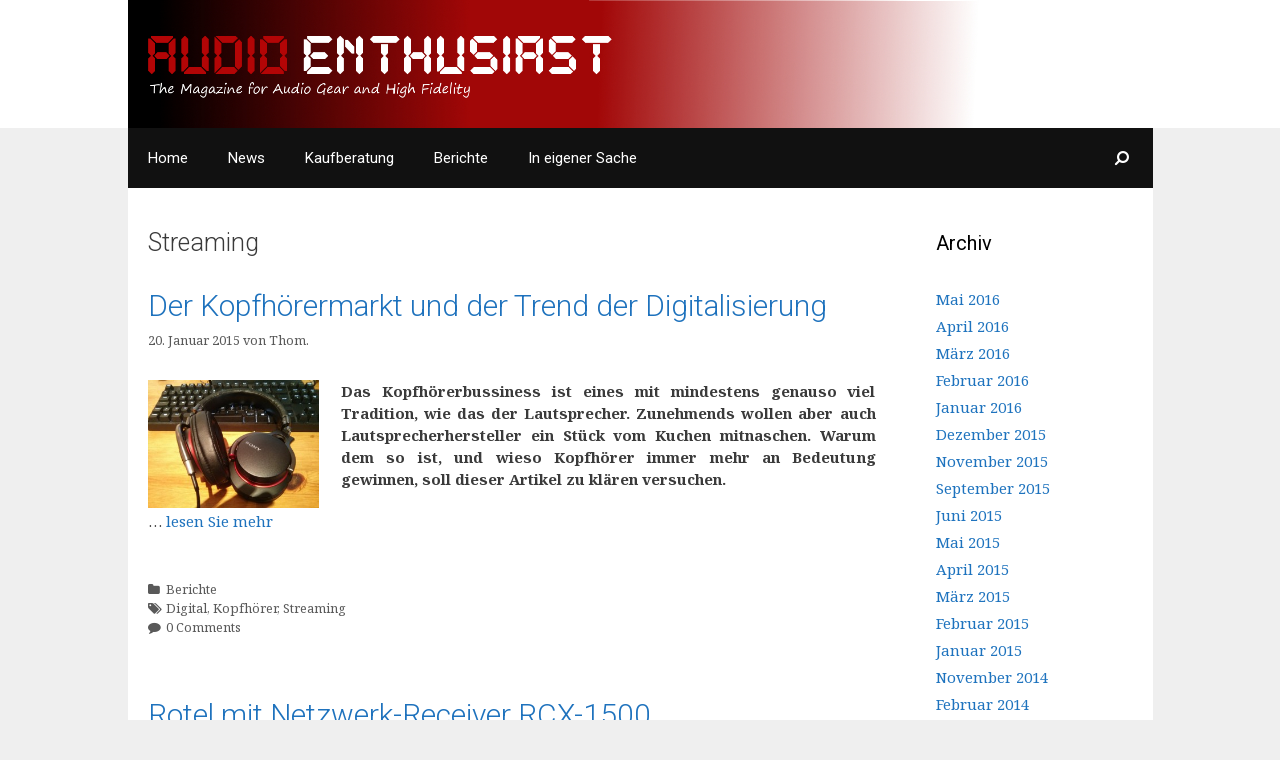

--- FILE ---
content_type: text/html; charset=UTF-8
request_url: http://www.audio-enthusiast.com/tag/streaming/
body_size: 9869
content:
<!DOCTYPE html>
<html lang="de-DE" prefix="og: http://ogp.me/ns#">
<head>
	<meta charset="UTF-8">
	<meta http-equiv="X-UA-Compatible" content="IE=edge" />
	<link rel="profile" href="http://gmpg.org/xfn/11">
	<link rel="pingback" href="http://www.audio-enthusiast.com/xmlrpc.php">
	<link rel="stylesheet" id="generate-fonts" type="text/css" href="//fonts.googleapis.com/css?family=Noto+Serif:regular,italic,700,700italic|Roboto:100,100italic,300,300italic,regular,italic,500,500italic,700,700italic,900,900italic" />
<title>Streaming Archive -</title>

<!-- This site is optimized with the Yoast SEO plugin v3.2.3 - https://yoast.com/wordpress/plugins/seo/ -->
<link rel="canonical" href="http://www.audio-enthusiast.com/tag/streaming/" />
<meta property="og:locale" content="de_DE" />
<meta property="og:type" content="object" />
<meta property="og:title" content="Streaming Archive -" />
<meta property="og:url" content="http://www.audio-enthusiast.com/tag/streaming/" />
<!-- / Yoast SEO plugin. -->

<link rel="alternate" type="application/rss+xml" title=" &raquo; Feed" href="http://www.audio-enthusiast.com/feed/" />
<link rel="alternate" type="application/rss+xml" title=" &raquo; Kommentar-Feed" href="http://www.audio-enthusiast.com/comments/feed/" />
<link rel="alternate" type="application/rss+xml" title=" &raquo; Streaming Schlagwort-Feed" href="http://www.audio-enthusiast.com/tag/streaming/feed/" />
		<script type="text/javascript">
			window._wpemojiSettings = {"baseUrl":"https:\/\/s.w.org\/images\/core\/emoji\/72x72\/","ext":".png","source":{"concatemoji":"http:\/\/www.audio-enthusiast.com\/wp-includes\/js\/wp-emoji-release.min.js?ver=4.4.34"}};
			!function(e,n,t){var a;function i(e){var t=n.createElement("canvas"),a=t.getContext&&t.getContext("2d"),i=String.fromCharCode;return!(!a||!a.fillText)&&(a.textBaseline="top",a.font="600 32px Arial","flag"===e?(a.fillText(i(55356,56806,55356,56826),0,0),3e3<t.toDataURL().length):"diversity"===e?(a.fillText(i(55356,57221),0,0),t=a.getImageData(16,16,1,1).data,a.fillText(i(55356,57221,55356,57343),0,0),(t=a.getImageData(16,16,1,1).data)[0],t[1],t[2],t[3],!0):("simple"===e?a.fillText(i(55357,56835),0,0):a.fillText(i(55356,57135),0,0),0!==a.getImageData(16,16,1,1).data[0]))}function o(e){var t=n.createElement("script");t.src=e,t.type="text/javascript",n.getElementsByTagName("head")[0].appendChild(t)}t.supports={simple:i("simple"),flag:i("flag"),unicode8:i("unicode8"),diversity:i("diversity")},t.DOMReady=!1,t.readyCallback=function(){t.DOMReady=!0},t.supports.simple&&t.supports.flag&&t.supports.unicode8&&t.supports.diversity||(a=function(){t.readyCallback()},n.addEventListener?(n.addEventListener("DOMContentLoaded",a,!1),e.addEventListener("load",a,!1)):(e.attachEvent("onload",a),n.attachEvent("onreadystatechange",function(){"complete"===n.readyState&&t.readyCallback()})),(a=t.source||{}).concatemoji?o(a.concatemoji):a.wpemoji&&a.twemoji&&(o(a.twemoji),o(a.wpemoji)))}(window,document,window._wpemojiSettings);
		</script>
		<style type="text/css">
img.wp-smiley,
img.emoji {
	display: inline !important;
	border: none !important;
	box-shadow: none !important;
	height: 1em !important;
	width: 1em !important;
	margin: 0 .07em !important;
	vertical-align: -0.1em !important;
	background: none !important;
	padding: 0 !important;
}
</style>
<link rel='stylesheet' id='cntctfrm_form_style-css'  href='http://www.audio-enthusiast.com/wp-content/plugins/contact-form-plugin/css/form_style.css?ver=3.99' type='text/css' media='all' />
<link rel='stylesheet' id='generate-secondary-nav-css'  href='http://www.audio-enthusiast.com/wp-content/plugins/generate-secondary-nav/css/style.css?ver=4.4.34' type='text/css' media='all' />
<link rel='stylesheet' id='generate-secondary-nav-mobile-css'  href='http://www.audio-enthusiast.com/wp-content/plugins/generate-secondary-nav/css/mobile.css?ver=4.4.34' type='text/css' media='all' />
<link rel='stylesheet' id='ssbaFont-css'  href='//fonts.googleapis.com/css?family=Indie+Flower&#038;ver=4.4.34' type='text/css' media='all' />
<link rel='stylesheet' id='generate-style-grid-css'  href='http://www.audio-enthusiast.com/wp-content/themes/generatepress/css/unsemantic-grid.min.css?ver=1.3.28' type='text/css' media='all' />
<link rel='stylesheet' id='generate-style-css'  href='http://www.audio-enthusiast.com/wp-content/themes/generatepress/style.css?ver=1.3.28' type='text/css' media='all' />
<style id='generate-style-inline-css' type='text/css'>
body {background-color: #efefef; color: #81d742; }a, a:visited {color: #1e73be; text-decoration: none; }a:hover, a:focus, a:active {color: #000000; }body .grid-container {max-width: 1025px; }
.site-header {background-color: #ffffff; color: #3a3a3a; }.site-header a,			.site-header a:visited {color: #3a3a3a; }.main-title a,			.main-title a:hover,			.main-title a:visited {color: #222222; }.site-description {color: #757575; }.main-navigation,  			.main-navigation ul ul {background-color: #111111; }.navigation-search input[type="search"],			.navigation-search input[type="search"]:active {color: #ffffff; background-color: #111111; }.navigation-search input[type="search"]:focus {color: #ffffff; background-color: #a20707; }.main-navigation ul ul {background-color: #0f0f0f; }.main-navigation .main-nav ul li a,			.menu-toggle {color: #ffffff; }.main-navigation .main-nav ul ul li a {color: #ffffff; }.main-navigation .main-nav ul li > a:hover, 			.main-navigation .main-nav ul li.sfHover > a {color: #ffffff; background-color: #a20707; }.main-navigation .main-nav ul ul li > a:hover, 			.main-navigation .main-nav ul ul li.sfHover > a {color: #ffffff; background-color: #a20707; }.main-navigation .main-nav ul .current-menu-item > a, 			.main-navigation .main-nav ul .current-menu-parent > a, 			.main-navigation .main-nav ul .current-menu-ancestor > a, 			.main-navigation .main-nav ul .current_page_item > a, 			.main-navigation .main-nav ul .current_page_parent > a, 			.main-navigation .main-nav ul .current_page_ancestor > a {color: #ffffff; background-color: #111111; }.main-navigation .main-nav ul .current-menu-item > a:hover, 			.main-navigation .main-nav ul .current-menu-parent > a:hover, 			.main-navigation .main-nav ul .current-menu-ancestor > a:hover, 			.main-navigation .main-nav ul .current_page_item > a:hover, 			.main-navigation .main-nav ul .current_page_parent > a:hover, 			.main-navigation .main-nav ul .current_page_ancestor > a:hover, 			.main-navigation .main-nav ul .current-menu-item.sfHover > a, 			.main-navigation .main-nav ul .current-menu-parent.sfHover > a, 			.main-navigation .main-nav ul .current-menu-ancestor.sfHover > a, 			.main-navigation .main-nav ul .current_page_item.sfHover > a, 			.main-navigation .main-nav ul .current_page_parent.sfHover > a, 			.main-navigation .main-nav ul .current_page_ancestor.sfHover > a {color: #ffffff; background-color: #111111; }.main-navigation .main-nav ul ul .current-menu-item > a, 			.main-navigation .main-nav ul ul .current-menu-parent > a, 			.main-navigation .main-nav ul ul .current-menu-ancestor > a, 			.main-navigation .main-nav ul ul .current_page_item > a, 			.main-navigation .main-nav ul ul .current_page_parent > a, 			.main-navigation .main-nav ul ul .current_page_ancestor > a {color: #ffffff; background-color: #4f4f4f; }.main-navigation .main-nav ul ul .current-menu-item > a:hover, 			.main-navigation .main-nav ul ul .current-menu-parent > a:hover, 			.main-navigation .main-nav ul ul .current-menu-ancestor > a:hover, 			.main-navigation .main-nav ul ul .current_page_item > a:hover, 			.main-navigation .main-nav ul ul .current_page_parent > a:hover, 			.main-navigation .main-nav ul ul .current_page_ancestor > a:hover,			.main-navigation .main-nav ul ul .current-menu-item.sfHover > a, 			.main-navigation .main-nav ul ul .current-menu-parent.sfHover > a, 			.main-navigation .main-nav ul ul .current-menu-ancestor.sfHover > a, 			.main-navigation .main-nav ul ul .current_page_item.sfHover > a, 			.main-navigation .main-nav ul ul .current_page_parent.sfHover > a, 			.main-navigation .main-nav ul ul .current_page_ancestor.sfHover > a {color: #ffffff; background-color: #4f4f4f; }.inside-article, 			.comments-area, 			.page-header,			.one-container .container,			.paging-navigation,			.inside-page-header {background-color: #ffffff; color: #3a3a3a; }.inside-article a, 			.inside-article a:visited,			.paging-navigation a,			.paging-navigation a:visited,			.comments-area a,			.comments-area a:visited,			.page-header a,			.page-header a:visited {color: #1e72bd; }.inside-article a:hover,			.paging-navigation a:hover,			.comments-area a:hover,			.page-header a:hover {color: #1c1c1c; }.entry-meta {color: #595959; }.entry-meta a, 			.entry-meta a:visited {color: #595959; }.entry-meta a:hover {color: #1e73be; }.sidebar .widget {background-color: #ffffff; color: #3a3a3a; }.sidebar .widget .widget-title {color: #000000; }.footer-widgets {background-color: #ffffff; color: #3a3a3a; }.footer-widgets a, 			.footer-widgets a:visited {color: #1e73be; }.footer-widgets a:hover {color: #000000; }.footer-widgets .widget-title {color: #000000; }.site-info {background-color: #222222; color: #ffffff; }.site-info a, 			.site-info a:visited {color: #ffffff; }.site-info a:hover {color: #606060; }input[type="text"], 			input[type="email"], 			input[type="url"], 			input[type="password"], 			input[type="search"], 			input[type="tel"], 			textarea {background-color: #fafafa; border-color: #cccccc; color: #666666; }input[type="text"]:focus, 			input[type="email"]:focus, 			input[type="url"]:focus, 			input[type="password"]:focus, 			input[type="search"]:focus, 			input[type="tel"]:focus, 			textarea:focus {background-color: #ffffff; color: #666666; border-color: #bfbfbf; }button, 			html input[type="button"], 			input[type="reset"], 			input[type="submit"] {background-color: #666666; color: #FFFFFF; }button:hover, 			html input[type="button"]:hover, 			input[type="reset"]:hover, 			input[type="submit"]:hover,			button:active, 			html input[type="button"]:active, 			input[type="reset"]:active, 			input[type="submit"]:active {background-color: #3f3f3f; color: #FFFFFF; }
.inside-header {padding-top: 0px; padding-right: 0px; padding-bottom: 0px; padding-left: 0px; }.separate-containers .inside-article, .separate-containers .comments-area, .separate-containers .page-header, .separate-containers .paging-navigation, .one-container .site-content {padding-top: px; padding-right: 20px; padding-bottom: 0px; padding-left: 20px; }.ignore-x-spacing {margin-right: -20px; margin-bottom: 0px; margin-left: -20px; }.ignore-xy-spacing {margin-top: -px !important; margin-right: -20px; margin-bottom: 0px; margin-left: -20px; }.main-navigation .main-nav ul li a,			.menu-toggle {padding-left: 20px; padding-right: 20px; line-height: 60px; }.nav-float-right .main-navigation .main-nav ul li a {line-height: 60px; }.main-navigation .main-nav ul ul li a {padding-left: 20px; padding-right: 20px; padding-top: px; padding-bottom: px; }.main-navigation ul ul {top: 60px; }.navigation-search {line-height: 60px; }.navigation-search input {line-height: 60px; }.separate-containers .widget-area .widget {padding-top: 40px; padding-right: 40px; padding-bottom: 40px; padding-left: 40px; }.footer-widgets {padding-top: 40px; padding-right: 0px; padding-bottom: 40px; padding-left: 0px; }.site-info {padding-top: 20px; padding-right: 20px; padding-bottom: 20px; padding-left: 20px; }.right-sidebar.separate-containers .site-main {padding-top: 20px; padding-right: 20px; padding-bottom: 20px; padding-left: 0px; }.left-sidebar.separate-containers .site-main {padding-top: 20px; padding-right: 0px; padding-bottom: 20px; padding-left: 20px; }.both-sidebars.separate-containers .site-main {padding: 20px; }.both-right.separate-containers .site-main {padding-top: 20px; padding-right: 20px; padding-bottom: 20px; padding-left: 0px; }.separate-containers .site-main {padding-top: 20px; padding-bottom: 20px; }.separate-containers .page-header-image, .separate-containers .page-header-content, .separate-containers .page-header-image-single, .separate-containers .page-header-content-single {margin-top: 20px; }.both-left.separate-containers .site-main {padding-top: 20px; padding-right: 0px; padding-bottom: 20px; padding-left: 20px; }.separate-containers .inside-right-sidebar, .inside-left-sidebar {padding-top: 20px; padding-bottom: 20px; }.separate-containers .widget, .separate-containers .hentry, .separate-containers .page-header, .widget-area .main-navigation, .widget-area .secondary-navigation {margin-bottom: 20px; }.both-left.separate-containers .inside-left-sidebar {padding-right: 10px; }.both-left.separate-containers .inside-right-sidebar {padding-left: 10px; }.both-right.separate-containers .inside-left-sidebar {padding-right: 10px; }.both-right.separate-containers .inside-right-sidebar {padding-left: 10px; }
body, button, input, select, textarea {font-family: Noto Serif; font-weight: normal; text-transform: none; font-size: 15px; }.main-title {font-family: Roboto; font-weight: bold; text-transform: none; font-size: 45px; }.site-description {font-family: Roboto; font-weight: normal; text-transform: none; font-size: 15px; }.main-navigation a, .menu-toggle {font-family: Roboto; font-weight: normal; text-transform: none; font-size: 15px; }.main-navigation .main-nav ul ul li a {font-size: 14px; }.widget-title {font-family: Roboto; font-weight: normal; text-transform: none; font-size: 20px; }h1 {font-family: Roboto; font-weight: 300; text-transform: none; font-size: 40px; }h2 {font-family: Roboto; font-weight: 300; text-transform: none; font-size: 30px; }h3 {font-family: inherit; font-weight: normal; text-transform: none; font-size: 20px; }h4 {font-family: inherit; font-weight: inherit; text-transform: inherit; font-size: inherit; }
.main-navigation .mobile-bar-items a,.main-navigation .mobile-bar-items a:hover,.main-navigation .mobile-bar-items a:focus {color: #ffffff; }
.main-navigation .mobile-bar-items a {padding-left: 20px; padding-right: 20px; line-height: 60px; }.menu-item-has-children ul .dropdown-menu-toggle {padding-top: px; padding-bottom: px; margin-top: -px; }
body {background-image: none; }.site-header {background-image: none; }.main-navigation,			.menu-toggle {background-image: none; }.main-navigation .main-nav ul li a {background-image: none; }.main-navigation .main-nav ul li > a:hover, 			.main-navigation .main-nav ul li.sfHover > a {background-image: none; }.main-navigation .main-nav ul .current-menu-item > a, 			.main-navigation .main-nav ul .current-menu-parent > a, 			.main-navigation .main-nav ul .current-menu-ancestor > a, 			.main-navigation .main-nav ul .current_page_item > a, 			.main-navigation .main-nav ul .current_page_parent > a, 			.main-navigation .main-nav ul .current_page_ancestor > a {background-image: none; }.main-navigation .main-nav ul .current-menu-item > a:hover, 			.main-navigation .main-nav ul .current-menu-parent > a:hover, 			.main-navigation .main-nav ul .current-menu-ancestor > a:hover, 			.main-navigation .main-nav ul .current_page_item > a:hover, 			.main-navigation .main-nav ul .current_page_parent > a:hover, 			.main-navigation .main-nav ul .current_page_ancestor > a:hover, 			.main-navigation .main-nav ul .current-menu-item.sfHover > a, 			.main-navigation .main-nav ul .current-menu-parent.sfHover > a, 			.main-navigation .main-nav ul .current-menu-ancestor.sfHover > a, 			.main-navigation .main-nav ul .current_page_item.sfHover > a, 			.main-navigation .main-nav ul .current_page_parent.sfHover > a, 			.main-navigation .main-nav ul .current_page_ancestor.sfHover > a {background-image: none; }.main-navigation .main-nav ul ul li a {background-image: none; }.main-navigation .main-nav ul ul li > a:hover, 			.main-navigation .main-nav ul ul li.sfHover > a {background-image: none; }.main-navigation .main-nav ul ul .current-menu-item > a, 			.main-navigation .main-nav ul ul .current-menu-parent > a, 			.main-navigation .main-nav ul ul .current-menu-ancestor > a, 			.main-navigation .main-nav ul ul .current_page_item > a, 			.main-navigation .main-nav ul ul .current_page_parent > a, 			.main-navigation .main-nav ul ul .current_page_ancestor > a {background-image: none; }.main-navigation .main-nav ul ul .current-menu-item > a:hover, 			.main-navigation .main-nav ul ul .current-menu-parent > a:hover, 			.main-navigation .main-nav ul ul .current-menu-ancestor > a:hover, 			.main-navigation .main-nav ul ul .current_page_item > a:hover, 			.main-navigation .main-nav ul ul .current_page_parent > a:hover, 			.main-navigation .main-nav ul ul .current_page_ancestor > a:hover,			.main-navigation .main-nav ul ul .current-menu-item.sfHover > a, 			.main-navigation .main-nav ul ul .current-menu-parent.sfHover > a, 			.main-navigation .main-nav ul ul .current-menu-ancestor.sfHover > a, 			.main-navigation .main-nav ul ul .current_page_item.sfHover > a, 			.main-navigation .main-nav ul ul .current_page_parent.sfHover > a, 			.main-navigation .main-nav ul ul .current_page_ancestor.sfHover > a {background-image: none; }.inside-article, 			.comments-area, 			.page-header,			.one-container .container,			.paging-navigation,			.inside-page-header {background-image: none; }.sidebar .widget {background-image: none; }.footer-widgets {background-image: none; }.site-info {background-image: none; }
.secondary-navigation {background-color: #636363; }.secondary-navigation ul ul {background-color: #303030; top: 40px; }.secondary-navigation ul li a,			.secondary-navigation .menu-toggle {color: #FFFFFF; font-family: inherit; font-weight: normal; text-transform: none; font-size: 13px; padding-left: 20px; padding-right: 20px; line-height: 40px; }.secondary-navigation ul ul li a {color: #FFFFFF; font-size: 12px; padding-left: 20px; padding-right: 20px; padding-top: 10px; padding-bottom: 10px; }.secondary-navigation ul li > a:hover, 			.secondary-navigation ul li.sfHover > a {color: #FFFFFF; background-color: #303030; }.secondary-navigation ul ul li > a:hover, 			.secondary-navigation ul ul li.sfHover > a {color: #FFFFFF; background-color: #474747; }.secondary-navigation ul .current-menu-item > a, 			.secondary-navigation ul .current-menu-parent > a, 			.secondary-navigation ul .current-menu-ancestor > a, 			.secondary-navigation ul .current_page_item > a, 			.secondary-navigation ul .current_page_parent > a, 			.secondary-navigation ul .current_page_ancestor > a {color: #222222; background-color: #ffffff; }.secondary-navigation ul .current-menu-item > a:hover, 			.secondary-navigation ul .current-menu-parent > a:hover, 			.secondary-navigation ul .current-menu-ancestor > a:hover, 			.secondary-navigation ul .current_page_item > a:hover, 			.secondary-navigation ul .current_page_parent > a:hover, 			.secondary-navigation ul .current_page_ancestor > a:hover, 			.secondary-navigation ul .current-menu-item.sfHover > a, 			.secondary-navigation ul .current-menu-parent.sfHover > a, 			.secondary-navigation ul .current-menu-ancestor.sfHover > a, 			.secondary-navigation ul .current_page_item.sfHover > a, 			.secondary-navigation ul .current_page_parent.sfHover > a, 			.secondary-navigation ul .current_page_ancestor.sfHover > a {color: #222222; background-color: #ffffff; }.secondary-navigation ul ul .current-menu-item > a, 			.secondary-navigation ul ul .current-menu-parent > a, 			.secondary-navigation ul ul .current-menu-ancestor > a, 			.secondary-navigation ul ul .current_page_item > a, 			.secondary-navigation ul ul .current_page_parent > a, 			.secondary-navigation ul ul .current_page_ancestor > a {color: #FFFFFF; background-color: #474747; }.secondary-navigation ul ul .current-menu-item > a:hover, 			.secondary-navigation ul ul .current-menu-parent > a:hover, 			.secondary-navigation ul ul .current-menu-ancestor > a:hover, 			.secondary-navigation ul ul .current_page_item > a:hover, 			.secondary-navigation ul ul .current_page_parent > a:hover, 			.secondary-navigation ul ul .current_page_ancestor > a:hover,			.secondary-navigation ul ul .current-menu-item.sfHover > a, 			.secondary-navigation ul ul .current-menu-parent.sfHover > a, 			.secondary-navigation ul ul .current-menu-ancestor.sfHover > a, 			.secondary-navigation ul ul .current_page_item.sfHover > a, 			.secondary-navigation ul ul .current_page_parent.sfHover > a, 			.secondary-navigation ul ul .current_page_ancestor.sfHover > a {color: #FFFFFF; background-color: #474747; }.secondary-nav-float-right .secondary-navigation .main-nav ul li a {line-height: 40px; }.secondary-navigation ul {font-size: 0px; }.secondary-nav-below-header .secondary-navigation,			.secondary-nav-above-header .secondary-navigation {text-align: right; }.secondary-nav-below-header .secondary-navigation .menu > li, 			.secondary-nav-below-header .secondary-navigation .sf-menu > li,			.secondary-nav-above-header .secondary-navigation .menu > li, 			.secondary-nav-above-header .secondary-navigation .sf-menu > li {float: none; display: inline-block; *display: inline; *zoom: 1; }
</style>
<link rel='stylesheet' id='generate-mobile-style-css'  href='http://www.audio-enthusiast.com/wp-content/themes/generatepress/css/mobile.min.css?ver=1.3.28' type='text/css' media='all' />
<link rel='stylesheet' id='fontawesome-css'  href='http://www.audio-enthusiast.com/wp-content/themes/generatepress/css/font-awesome.min.css?ver=4.5.0' type='text/css' media='all' />
<script type='text/javascript' src='http://www.audio-enthusiast.com/wp-includes/js/jquery/jquery.js?ver=1.11.3'></script>
<script type='text/javascript' src='http://www.audio-enthusiast.com/wp-includes/js/jquery/jquery-migrate.min.js?ver=1.2.1'></script>
<script type='text/javascript' src='http://www.audio-enthusiast.com/wp-content/plugins/contact-form-plugin/js/cntctfrm.js?ver=4.4.34'></script>
<link rel='https://api.w.org/' href='http://www.audio-enthusiast.com/wp-json/' />
<link rel="EditURI" type="application/rsd+xml" title="RSD" href="http://www.audio-enthusiast.com/xmlrpc.php?rsd" />
<link rel="wlwmanifest" type="application/wlwmanifest+xml" href="http://www.audio-enthusiast.com/wp-includes/wlwmanifest.xml" /> 
<meta name="generator" content="WordPress 4.4.34" />
<style type="text/css">	.ssba {
									
									
									
									
								}
								.ssba img
								{
									width: 26px !important;
									padding: 10px;
									border:  0;
									box-shadow: none !important;
									display: inline !important;
									vertical-align: middle;
								}
								.ssba, .ssba a
								{
									text-decoration:none;
									border:0;
									background: none;
									font-family: Indie Flower;
									font-size: 	20px;
									
									
								}.ssba_sharecount:after, .ssba_sharecount:before {
									right: 100%;
									border: solid transparent;
									content: " ";
									height: 0;
									width: 0;
									position: absolute;
									pointer-events: none;
								}
								.ssba_sharecount:after {
									border-color: rgba(224, 221, 221, 0);
									border-right-color: #f5f5f5;
									border-width: 5px;
									top: 50%;
									margin-top: -5px;
								}
								.ssba_sharecount:before {
									border-color: rgba(85, 94, 88, 0);
									border-right-color: #e0dddd;
									border-width: 6px;
									top: 50%;
									margin-top: -6px;
								}
								.ssba_sharecount {
									font: 11px Arial, Helvetica, sans-serif;

									padding: 5px;
									-khtml-border-radius: 6px;
									-o-border-radius: 6px;
									-webkit-border-radius: 6px;
									-moz-border-radius: 6px;
									border-radius: 6px;
									position: relative;
									border: 1px solid #e0dddd;color: #555e58;
										background: #f5f5f5;
									}
									.ssba_sharecount:after {
										border-right-color: #f5f5f5;
									}</style><script type='text/javascript'>
                    var cwpCustomBarIcon = '';
                    var isSetToPro = '';
                    var trackcolor = '#ebebeb';
                </script><meta name="viewport" content="width=device-width, initial-scale=1">	<!--[if lt IE 9]>
		<link rel="stylesheet" href="http://www.audio-enthusiast.com/wp-content/themes/generatepress/css/ie.min.css" />
		<script src="http://www.audio-enthusiast.com/wp-content/themes/generatepress/js/html5shiv.js"></script>
	<![endif]-->
</head>

<body itemtype='http://schema.org/Blog' itemscope='itemscope' class="archive tag tag-streaming tag-74 secondary-nav-above-header generatepress right-sidebar nav-below-header fluid-header one-container active-footer-widgets-1 nav-search-enabled nav-aligned-left header-aligned-left dropdown-hover">
		<nav itemtype="http://schema.org/SiteNavigationElement" itemscope="itemscope" id="secondary-navigation" role="navigation" class="secondary-navigation">
		<div class="inside-navigation grid-container grid-parent">
						<h3 class="menu-toggle">Menu</h3>
			<div class="screen-reader-text skip-link"><a href="#content" title="Skip to content">Skip to content</a></div>
					</div><!-- .inside-navigation -->
	</nav><!-- #secondary-navigation -->
		<a class="screen-reader-text skip-link" href="#content" title="Springe zum Inhalt">Springe zum Inhalt</a>
	<header itemtype="http://schema.org/WPHeader" itemscope="itemscope" id="masthead" class="site-header">
		<div class="inside-header grid-container grid-parent">
						<div class="site-logo">
			<a href="http://www.audio-enthusiast.com/" title="" rel="home">
				<img class="header-image" src="http://srv04.vive.at/webs/koppe/wp-content/uploads/2015/04/Header-Audio-Enthusiast_alt.jpg" alt="" title="" />
			</a>
		</div>					</div><!-- .inside-header -->
	</header><!-- #masthead -->
		<nav itemtype="http://schema.org/SiteNavigationElement" itemscope="itemscope" id="site-navigation" class="main-navigation grid-container grid-parent">
		<div class="inside-navigation grid-container grid-parent">
				<form method="get" class="search-form navigation-search" action="http://www.audio-enthusiast.com/">
		<input type="search" class="search-field" value="" name="s" title="Suchen">
	</form>
		<div class="mobile-bar-items">
				<span class="search-item" title="Suche">
			<a href="#"><i class="fa fa-fw fa-search"></i></a>
		</span>
	</div><!-- .mobile-bar-items -->
				<button class="menu-toggle" aria-controls="primary-menu" aria-expanded="false">
								<span class="mobile-menu">Menü</span>
			</button>
			<div id="primary-menu" class="main-nav"><ul id="menu-hauptmenue" class=" menu sf-menu"><li id="menu-item-479" class="menu-item menu-item-type-custom menu-item-object-custom menu-item-home menu-item-479"><a href="http://www.audio-enthusiast.com/">Home</a></li>
<li id="menu-item-285" class="menu-item menu-item-type-taxonomy menu-item-object-category menu-item-285"><a href="http://www.audio-enthusiast.com/category/news/">News</a></li>
<li id="menu-item-288" class="menu-item menu-item-type-taxonomy menu-item-object-category menu-item-288"><a href="http://www.audio-enthusiast.com/category/kaufberatung/">Kaufberatung</a></li>
<li id="menu-item-286" class="menu-item menu-item-type-taxonomy menu-item-object-category menu-item-286"><a href="http://www.audio-enthusiast.com/category/berichte/">Berichte</a></li>
<li id="menu-item-287" class="menu-item menu-item-type-taxonomy menu-item-object-category menu-item-287"><a href="http://www.audio-enthusiast.com/category/in-eigener-sache/">In eigener Sache</a></li>
<li class="search-item" title="Suche"><a href="#"><i class="fa fa-fw fa-search"></i></a></li></ul></div>		</div><!-- .inside-navigation -->
	</nav><!-- #site-navigation -->
		
	<div id="page" class="hfeed site grid-container container grid-parent">
		<div id="content" class="site-content">
			
	<section id="primary" class="content-area grid-parent grid-80 tablet-grid-80">
		<main id="main" class="site-main">
				
				<header class="page-header">
				<h1 class="page-title">
			Streaming		</h1>
							</header><!-- .page-header -->
	
						
				<article id="post-63" class="post-63 post type-post status-publish format-standard hentry category-berichte tag-digital tag-kopfhorer tag-streaming" itemtype='http://schema.org/CreativeWork' itemscope='itemscope'>
	<div class="inside-article">
				<header class="entry-header">
			<h2 class="entry-title" itemprop="headline"><a href="http://www.audio-enthusiast.com/der-kopfhorermarkt-und-der-trend-der-digitalisierung/" rel="bookmark">Der Kopfhörermarkt und der Trend der Digitalisierung</a></h2>						<div class="entry-meta">
				<span class="posted-on"><a href="http://www.audio-enthusiast.com/der-kopfhorermarkt-und-der-trend-der-digitalisierung/" title="8:31" rel="bookmark"><time class="entry-date published" datetime="2015-01-20T08:31:02+00:00" itemprop="datePublished">20. Januar 2015</time><time class="updated" datetime="2015-05-18T12:14:55+00:00" itemprop="dateModified">18. Mai 2015</time></a></span> <span class="byline"><span class="author vcard" itemtype="http://schema.org/Person" itemscope="itemscope" itemprop="author">von <a class="url fn n" href="http://www.audio-enthusiast.com/author/thom/" title="Zeige alle Artikel von Thom." rel="author" itemprop="url"><span class="author-name" itemprop="name">Thom.</span></a></span></span>			</div><!-- .entry-meta -->
					</header><!-- .entry-header -->
				
					<div class="entry-content" itemprop="text">
				<h4 style="text-align: justify;"><strong><img class="alignleft wp-image-7" src="http://srv04.vive.at/webs/koppe/wp-content/uploads/2015/03/SonyMDRZ-1R-300x225.jpg" alt="SonyMDRZ-1R" width="171" height="128" srcset="http://www.audio-enthusiast.com/wp-content/uploads/2015/03/SonyMDRZ-1R-300x225.jpg 300w, http://www.audio-enthusiast.com/wp-content/uploads/2015/03/SonyMDRZ-1R.jpg 816w" sizes="(max-width: 171px) 100vw, 171px" />Das Kopfhörerbussiness ist eines mit mindestens genauso viel Tradition, wie das der Lautsprecher. Zunehmends wollen aber auch Lautsprecherhersteller ein Stück vom Kuchen mitnaschen. Warum dem so ist, und wieso Kopfhörer immer mehr an Bedeutung gewinnen, soll dieser Artikel zu klären versuchen.</strong></h4>
<p> &#8230; <a class="read-more" href="http://www.audio-enthusiast.com/der-kopfhorermarkt-und-der-trend-der-digitalisierung/">lesen Sie mehr</a></p>
							</div><!-- .entry-content -->
				
				<footer class="entry-meta">
			<span class="cat-links"><span class="screen-reader-text">Katgeorien </span><a href="http://www.audio-enthusiast.com/category/berichte/" rel="category tag">Berichte</a></span><span class="tags-links"><span class="screen-reader-text">Tags </span><a href="http://www.audio-enthusiast.com/tag/digital/" rel="tag">Digital</a>, <a href="http://www.audio-enthusiast.com/tag/kopfhorer/" rel="tag">Kopfhörer</a>, <a href="http://www.audio-enthusiast.com/tag/streaming/" rel="tag">Streaming</a></span><span class="comments-link"><a href="http://www.audio-enthusiast.com/der-kopfhorermarkt-und-der-trend-der-digitalisierung/#respond"><span class="dsq-postid" data-dsqidentifier="63 http://underholdingselectronic.blog.com/?p=63">Hinterlasse einen Kommentar</span></a></span>		</footer><!-- .entry-meta -->
			</div><!-- .inside-article -->
</article><!-- #post-## -->
			
				<article id="post-21" class="post-21 post type-post status-publish format-standard hentry category-news tag-dac tag-netzwerk tag-rcx-1500 tag-rdg-1520 tag-receiver tag-rotel tag-streaming tag-verstarker" itemtype='http://schema.org/CreativeWork' itemscope='itemscope'>
	<div class="inside-article">
				<header class="entry-header">
			<h2 class="entry-title" itemprop="headline"><a href="http://www.audio-enthusiast.com/rotel-mit-netzwerk-receiver-rcx-1500/" rel="bookmark">Rotel mit Netzwerk-Receiver RCX-1500</a></h2>						<div class="entry-meta">
				<span class="posted-on"><a href="http://www.audio-enthusiast.com/rotel-mit-netzwerk-receiver-rcx-1500/" title="14:59" rel="bookmark"><time class="entry-date published" datetime="2010-11-13T14:59:53+00:00" itemprop="datePublished">13. November 2010</time></a></span> <span class="byline"><span class="author vcard" itemtype="http://schema.org/Person" itemscope="itemscope" itemprop="author">von <a class="url fn n" href="http://www.audio-enthusiast.com/author/thom/" title="Zeige alle Artikel von Thom." rel="author" itemprop="url"><span class="author-name" itemprop="name">Thom.</span></a></span></span>			</div><!-- .entry-meta -->
					</header><!-- .entry-header -->
				
					<div class="entry-content" itemprop="text">
				<p style="text-align: justify">Ueber ein Jahr nach den ersten Infos im Netz, bringt Rotel den neuen Netzwerkreceiver RCX-1500  endlich auf den Markt.</p>
<p style="text-align: justify">Der Bolide ersetzt gleich eine ganze Anlage. Dazu zæhlen ein CD-Player mit D/A-Wandler, ein Class-D Verstärker mit 100W Leistung, ein UKW/DAB-Tuner und ein Netzwerkstreamer fuer Internet-Radiostreaming und UPnP Support.</p>
<p style="text-align: justify">Der CD-Player stammt aus dem hauseigenen RCD-1520. Er bringt einen Wolfson D/A-Wandler, welcher digitale Signale mit bis zu 24Bit/192KHz entgegennimmt und umwadelt, mit. Ein weiterer Bestandteil ist der digitale 100Watt Class -D Verstærker, welcher energieeffizienter arbeitet als vergleichbare A/B-Endstufen. Mit dem Radiotuner empfængt man sowohl normale UKW Signale als auch digitale DAB-Signale.</p>
<p style="text-align: justify">Highlight dieser All-In-One-Kombination ist aber die Fæhigkeit als Netzwerkstreamer eingesetzt zu werden. Dieser kann unzæhlige Radioprogramme aus dem Internet in verschiedenen Formaten empfangen (MP3, WMA, Org Vorbis, AAC und<br />
AAC+). Der Integrierte UPnP-Support ermøglicht es dem Anwender weiters den Zugriff auf die, am Computer gespeicherte, Musik zuzugreifen und in den Formaten WAV, AIFF, WMA, MP3, AAC, AAC+ und RealAudio abzuspielen. Fuer viele wahrscheinlich ein Dorn im Auge ist das Fehlende Streaming und die Dekodierung des Flac-Formates, da immer mehr HiFi-Begeisterte dieses Format benutzen um ihre Musiksammlung zu digitalisieren.</p>
<p style="text-align: justify">Wer seine bestehende Musikanlage nur um die Netzwerkfæhigkeit erweitern møchte, dem stellt Rotel den Den UKW/DAB-Tuner und Netzwerkstreamer RDG-1520 zur Verfuegung, welcher neben Internetradio auch UPnP-Zertifiziert ist.</p>
<p style="text-align: justify">Der Netzwerk-Receiver wird um 1500€ UVP. im Handel angeboten. Fuer den RDG-1520 sind 1000€ fællig.</p>
<p style="text-align: justify">Herstellerlink: <a href="http://www.rotel-hifi.com/">rotel-hifi.com</a></p>
							</div><!-- .entry-content -->
				
				<footer class="entry-meta">
			<span class="cat-links"><span class="screen-reader-text">Katgeorien </span><a href="http://www.audio-enthusiast.com/category/news/" rel="category tag">News</a></span><span class="tags-links"><span class="screen-reader-text">Tags </span><a href="http://www.audio-enthusiast.com/tag/dac/" rel="tag">DAC</a>, <a href="http://www.audio-enthusiast.com/tag/netzwerk/" rel="tag">Netzwerk</a>, <a href="http://www.audio-enthusiast.com/tag/rcx-1500/" rel="tag">RCX-1500</a>, <a href="http://www.audio-enthusiast.com/tag/rdg-1520/" rel="tag">RDG-1520</a>, <a href="http://www.audio-enthusiast.com/tag/receiver/" rel="tag">Receiver</a>, <a href="http://www.audio-enthusiast.com/tag/rotel/" rel="tag">Rotel</a>, <a href="http://www.audio-enthusiast.com/tag/streaming/" rel="tag">Streaming</a>, <a href="http://www.audio-enthusiast.com/tag/verstarker/" rel="tag">Verstärker</a></span><span class="comments-link"><a href="http://www.audio-enthusiast.com/rotel-mit-netzwerk-receiver-rcx-1500/#respond"><span class="dsq-postid" data-dsqidentifier="21 http://underholdingselectronic.blog.com/?p=21">Hinterlasse einen Kommentar</span></a></span>		</footer><!-- .entry-meta -->
			</div><!-- .inside-article -->
</article><!-- #post-## -->
			
			
						</main><!-- #main -->
	</section><!-- #primary -->

	<div id="right-sidebar" itemtype="http://schema.org/WPSideBar" itemscope="itemscope" role="complementary" class="widget-area grid-20 tablet-grid-20 grid-parent sidebar">
		<div class="inside-right-sidebar">
						<aside id="archives-2" class="widget inner-padding widget_archive"><h4 class="widget-title">Archiv</h4>		<ul>
			<li><a href='http://www.audio-enthusiast.com/2016/05/'>Mai 2016</a></li>
	<li><a href='http://www.audio-enthusiast.com/2016/04/'>April 2016</a></li>
	<li><a href='http://www.audio-enthusiast.com/2016/03/'>März 2016</a></li>
	<li><a href='http://www.audio-enthusiast.com/2016/02/'>Februar 2016</a></li>
	<li><a href='http://www.audio-enthusiast.com/2016/01/'>Januar 2016</a></li>
	<li><a href='http://www.audio-enthusiast.com/2015/12/'>Dezember 2015</a></li>
	<li><a href='http://www.audio-enthusiast.com/2015/11/'>November 2015</a></li>
	<li><a href='http://www.audio-enthusiast.com/2015/09/'>September 2015</a></li>
	<li><a href='http://www.audio-enthusiast.com/2015/06/'>Juni 2015</a></li>
	<li><a href='http://www.audio-enthusiast.com/2015/05/'>Mai 2015</a></li>
	<li><a href='http://www.audio-enthusiast.com/2015/04/'>April 2015</a></li>
	<li><a href='http://www.audio-enthusiast.com/2015/03/'>März 2015</a></li>
	<li><a href='http://www.audio-enthusiast.com/2015/02/'>Februar 2015</a></li>
	<li><a href='http://www.audio-enthusiast.com/2015/01/'>Januar 2015</a></li>
	<li><a href='http://www.audio-enthusiast.com/2014/11/'>November 2014</a></li>
	<li><a href='http://www.audio-enthusiast.com/2014/02/'>Februar 2014</a></li>
	<li><a href='http://www.audio-enthusiast.com/2014/01/'>Januar 2014</a></li>
	<li><a href='http://www.audio-enthusiast.com/2013/11/'>November 2013</a></li>
	<li><a href='http://www.audio-enthusiast.com/2013/10/'>Oktober 2013</a></li>
	<li><a href='http://www.audio-enthusiast.com/2013/08/'>August 2013</a></li>
	<li><a href='http://www.audio-enthusiast.com/2010/12/'>Dezember 2010</a></li>
	<li><a href='http://www.audio-enthusiast.com/2010/11/'>November 2010</a></li>
		</ul>
		</aside><style scoped type="text/css">.utcw-3qp4noi {word-wrap:break-word}.utcw-3qp4noi span,.utcw-3qp4noi a{border-width:0px}.utcw-3qp4noi span:hover,.utcw-3qp4noi a:hover{border-width:0px}</style><aside id="utcw-2" class="widget inner-padding widget_utcw widget_tag_cloud"><h4 class="widget-title">Themen</h4><div class="utcw-3qp4noi tagcloud"><a class="tag-link-7 utcw-tag utcw-tag-amt" href="http://www.audio-enthusiast.com/tag/amt/" style="font-size:10px" title="1 topic">AMT</a> <a class="tag-link-8 utcw-tag utcw-tag-anniversary" href="http://www.audio-enthusiast.com/tag/anniversary/" style="font-size:10px" title="1 topic">Anniversary</a> <a class="tag-link-10 utcw-tag utcw-tag-audeze" href="http://www.audio-enthusiast.com/tag/audeze/" style="font-size:16.666666666667px" title="4 topics">Audeze</a> <a class="tag-link-13 utcw-tag utcw-tag-bw" href="http://www.audio-enthusiast.com/tag/bw/" style="font-size:12.222222222222px" title="2 topics">B&amp;W</a> <a class="tag-link-15 utcw-tag utcw-tag-bowers-wilkins" href="http://www.audio-enthusiast.com/tag/bowers-wilkins/" style="font-size:12.222222222222px" title="2 topics">Bowers &amp; Wilkins</a> <a class="tag-link-16 utcw-tag utcw-tag-c-7000" href="http://www.audio-enthusiast.com/tag/c-7000/" style="font-size:10px" title="1 topic">C-7000</a> <a class="tag-link-87 utcw-tag utcw-tag-colorware" href="http://www.audio-enthusiast.com/tag/colorware/" style="font-size:10px" title="1 topic">Colorware</a> <a class="tag-link-19 utcw-tag utcw-tag-dac" href="http://www.audio-enthusiast.com/tag/dac/" style="font-size:16.666666666667px" title="4 topics">DAC</a> <a class="tag-link-89 utcw-tag utcw-tag-dap" href="http://www.audio-enthusiast.com/tag/dap/" style="font-size:12.222222222222px" title="2 topics">DAP</a> <a class="tag-link-22 utcw-tag utcw-tag-definition-3" href="http://www.audio-enthusiast.com/tag/definition-3/" style="font-size:10px" title="1 topic">Definition 3</a> <a class="tag-link-23 utcw-tag utcw-tag-digital" href="http://www.audio-enthusiast.com/tag/digital/" style="font-size:12.222222222222px" title="2 topics">Digital</a> <a class="tag-link-24 utcw-tag utcw-tag-direct-drive" href="http://www.audio-enthusiast.com/tag/direct-drive/" style="font-size:10px" title="1 topic">direct drive</a> <a class="tag-link-30 utcw-tag utcw-tag-fiio" href="http://www.audio-enthusiast.com/tag/fiio/" style="font-size:14.444444444444px" title="3 topics">FiiO</a> <a class="tag-link-31 utcw-tag utcw-tag-final-audio" href="http://www.audio-enthusiast.com/tag/final-audio/" style="font-size:10px" title="1 topic">Final Audio</a> <a class="tag-link-32 utcw-tag utcw-tag-flac" href="http://www.audio-enthusiast.com/tag/flac/" style="font-size:10px" title="1 topic">Flac</a> <a class="tag-link-95 utcw-tag utcw-tag-hifi-messe" href="http://www.audio-enthusiast.com/tag/hifi-messe/" style="font-size:12.222222222222px" title="2 topics">HiFi Messe</a> <a class="tag-link-96 utcw-tag utcw-tag-hifi-moebel" href="http://www.audio-enthusiast.com/tag/hifi-moebel/" style="font-size:10px" title="1 topic">HiFi-Möbel</a> <a class="tag-link-41 utcw-tag utcw-tag-hifiman" href="http://www.audio-enthusiast.com/tag/hifiman/" style="font-size:14.444444444444px" title="3 topics">Hifiman</a> <a class="tag-link-42 utcw-tag utcw-tag-high-end" href="http://www.audio-enthusiast.com/tag/high-end/" style="font-size:16.666666666667px" title="4 topics">High End</a> <a class="tag-link-43 utcw-tag utcw-tag-high-res" href="http://www.audio-enthusiast.com/tag/high-res/" style="font-size:10px" title="1 topic">High Res</a> <a class="tag-link-46 utcw-tag utcw-tag-klangbilder" href="http://www.audio-enthusiast.com/tag/klangbilder/" style="font-size:14.444444444444px" title="3 topics">Klangbilder</a> <a class="tag-link-48 utcw-tag utcw-tag-kopfhorer" href="http://www.audio-enthusiast.com/tag/kopfhorer/" style="font-size:30px" title="10 topics">Kopfhörer</a> <a class="tag-link-49 utcw-tag utcw-tag-kopfhorerverstarker" href="http://www.audio-enthusiast.com/tag/kopfhorerverstarker/" style="font-size:16.666666666667px" title="4 topics">Kopfhörerverstärker</a> <a class="tag-link-50 utcw-tag utcw-tag-kophorer" href="http://www.audio-enthusiast.com/tag/kophorer/" style="font-size:10px" title="1 topic">Kophörer</a> <a class="tag-link-51 utcw-tag utcw-tag-lautsprecher" href="http://www.audio-enthusiast.com/tag/lautsprecher/" style="font-size:25.555555555556px" title="8 topics">Lautsprecher</a> <a class="tag-link-53 utcw-tag utcw-tag-messe" href="http://www.audio-enthusiast.com/tag/messe/" style="font-size:16.666666666667px" title="4 topics">Messe</a> <a class="tag-link-90 utcw-tag utcw-tag-mobile-audio" href="http://www.audio-enthusiast.com/tag/mobile-audio/" style="font-size:14.444444444444px" title="3 topics">Mobile Audio</a> <a class="tag-link-57 utcw-tag utcw-tag-nubert" href="http://www.audio-enthusiast.com/tag/nubert/" style="font-size:12.222222222222px" title="2 topics">Nubert</a> <a class="tag-link-58 utcw-tag utcw-tag-nujubilee" href="http://www.audio-enthusiast.com/tag/nujubilee/" style="font-size:10px" title="1 topic">Nujubilee</a> <a class="tag-link-85 utcw-tag utcw-tag-on-ears" href="http://www.audio-enthusiast.com/tag/on-ears/" style="font-size:10px" title="1 topic">On-Ears</a> <a class="tag-link-59 utcw-tag utcw-tag-onear" href="http://www.audio-enthusiast.com/tag/onear/" style="font-size:10px" title="1 topic">OnEar</a> <a class="tag-link-60 utcw-tag utcw-tag-onkyo" href="http://www.audio-enthusiast.com/tag/onkyo/" style="font-size:12.222222222222px" title="2 topics">Onkyo</a> <a class="tag-link-84 utcw-tag utcw-tag-over-ears" href="http://www.audio-enthusiast.com/tag/over-ears/" style="font-size:10px" title="1 topic">Over-Ears</a> <a class="tag-link-63 utcw-tag utcw-tag-plattenspieler" href="http://www.audio-enthusiast.com/tag/plattenspieler/" style="font-size:14.444444444444px" title="3 topics">Plattenspieler</a> <a class="tag-link-107 utcw-tag utcw-tag-questyle" href="http://www.audio-enthusiast.com/tag/questyle/" style="font-size:10px" title="1 topic">Questyle</a> <a class="tag-link-66 utcw-tag utcw-tag-rcx-1500" href="http://www.audio-enthusiast.com/tag/rcx-1500/" style="font-size:10px" title="1 topic">RCX-1500</a> <a class="tag-link-67 utcw-tag utcw-tag-rdg-1520" href="http://www.audio-enthusiast.com/tag/rdg-1520/" style="font-size:10px" title="1 topic">RDG-1520</a> <a class="tag-link-86 utcw-tag utcw-tag-sennheiser" href="http://www.audio-enthusiast.com/tag/sennheiser/" style="font-size:10px" title="1 topic">Sennheiser</a> <a class="tag-link-100 utcw-tag utcw-tag-sonus-faber" href="http://www.audio-enthusiast.com/tag/sonus-faber/" style="font-size:12.222222222222px" title="2 topics">Sonus Faber</a> <a class="tag-link-73 utcw-tag utcw-tag-stereo" href="http://www.audio-enthusiast.com/tag/stereo/" style="font-size:12.222222222222px" title="2 topics">Stereo</a> <a class="tag-link-74 utcw-tag utcw-tag-streaming" href="http://www.audio-enthusiast.com/tag/streaming/" style="font-size:12.222222222222px" title="2 topics">Streaming</a> <a class="tag-link-75 utcw-tag utcw-tag-test" href="http://www.audio-enthusiast.com/tag/test/" style="font-size:10px" title="1 topic">Test</a> <a class="tag-link-106 utcw-tag utcw-tag-testbericht" href="http://www.audio-enthusiast.com/tag/testbericht/" style="font-size:10px" title="1 topic">Testbericht</a> <a class="tag-link-78 utcw-tag utcw-tag-turntable" href="http://www.audio-enthusiast.com/tag/turntable/" style="font-size:12.222222222222px" title="2 topics">turntable</a> <a class="tag-link-79 utcw-tag utcw-tag-verstarker" href="http://www.audio-enthusiast.com/tag/verstarker/" style="font-size:14.444444444444px" title="3 topics">Verstärker</a></div></aside>					</div><!-- .inside-right-sidebar -->
	</div><!-- #secondary -->
	</div><!-- #content -->
</div><!-- #page -->
<div class="site-footer grid-container grid-parent">
			<div id="footer-widgets" class="site footer-widgets">
			<div class="inside-footer-widgets grid-container grid-parent">
									<div class="footer-widget-1 grid-parent grid-100 tablet-grid-50">
						<aside id="pages-3" class="widget inner-padding widget_pages"><h4 class="widget-title">Impressum &#038; Kontakt</h4>		<ul>
			<li class="page_item page-item-73"><a href="http://www.audio-enthusiast.com/uber-den-autor/">Über den Autor</a></li>
<li class="page_item page-item-10"><a href="http://www.audio-enthusiast.com/kontakt/">Kontakt</a></li>
<li class="page_item page-item-146"><a href="http://www.audio-enthusiast.com/impressum/">Impressum</a></li>
		</ul>
		</aside>					</div>
							</div>
		</div>
		<footer class="site-info" itemtype="http://schema.org/WPFooter" itemscope="itemscope">
		<div class="inside-site-info grid-container grid-parent">
			Copyright &copy; 2025 Audio Enthusiast		</div>
	</footer><!-- .site-info -->
	</div><!-- .site-footer -->

	<style type="text/css">


		@media (min-width: 820px) {
			#review-statistics .review-wrap-up .review-wu-left .rev-wu-image, #review-statistics .review-wrap-up .review-wu-left .review-wu-grade { height:177.28px;}

			#review-statistics .review-wrap-up .review-wu-left .review-wu-grade .cwp-review-chart .cwp-review-percentage {

				margin-top: 16.728%;
			}

			#review-statistics .review-wrap-up .review-wu-left .review-wu-grade .cwp-review-chart span {
				font-size: 36px;
			}

			
		}
		
		#review-statistics .review-wrap-up div.cwpr-review-top { border-top: 5px solid #ba2727;  }
		.user-comments-grades .comment-meta-grade-bar,
		#review-statistics  .review-wu-bars ul li{
			background: #dddddd;
		}

		#review-statistics .rev-option.customBarIcon ul li {
			color: #dddddd;
		}

	
		#review-statistics .review-wrap-up .review-wu-right ul li,#review-statistics  .review-wu-bars h3, .review-wu-bars span,#review-statistics .review-wrap-up .cwpr-review-top .cwp-item-category a{
			color:  #3D3D3D;
		}
		#review-statistics .review-wrap-up .review-wu-right .pros h2 {
			color:  #8DC153;
		}
		#review-statistics .review-wrap-up .review-wu-right .cons h2{
			color:  #C15353;
		}
		div.affiliate-button a{
			border:  2px solid  #3BAEDA;
		}
		div.affiliate-button a:hover{
			border:  2px solid  #3BAEDA;
		}
		div.affiliate-button a{
			background:  #ffffff;
		}
		div.affiliate-button a:hover{
			background:  #3BAEDA;
		}
		div.affiliate-button a span{
			color:  #3BAEDA;
		}
		div.affiliate-button a:hover span{
			color:  #FFFFFF;
		}
				div.affiliate-button a span {
			background:url("http://www.audio-enthusiast.com/wp-content/plugins/wp-product-review/images/cart-icon.png") no-repeat left center;
		}
		div.affiliate-button a:hover span{
			background:url("http://www.audio-enthusiast.com/wp-content/plugins/wp-product-review/images/cart-icon-hover.png") no-repeat left center;
		}
		
			</style>
	<script type="text/javascript">
		var c1 = "#FF7F66";
		var c2 = "#FFCE55";
		var c3 = "#50C1E9";
		var c4 = "#8DC153";
	</script>
	<script type='text/javascript' src='http://www.audio-enthusiast.com/wp-content/plugins/generate-secondary-nav/js/navigation.js?ver=0.1'></script>
<script type='text/javascript' src='http://www.audio-enthusiast.com/wp-content/plugins/simple-share-buttons-adder/js/ssba.min.js?ver=4.4.34'></script>
<script type='text/javascript' src='http://www.audio-enthusiast.com/wp-content/themes/generatepress/js/navigation.min.js?ver=1.3.28'></script>
<script type='text/javascript' src='http://www.audio-enthusiast.com/wp-content/themes/generatepress/js/dropdown.min.js?ver=1.3.28'></script>
<script type='text/javascript' src='http://www.audio-enthusiast.com/wp-content/themes/generatepress/js/navigation-search.min.js?ver=1.3.28'></script>
<script type='text/javascript' src='http://www.audio-enthusiast.com/wp-includes/js/wp-embed.min.js?ver=4.4.34'></script>
<script type='text/javascript'>
/* <![CDATA[ */
var countVars = {"disqusShortname":"audio-enthusiast"};
/* ]]> */
</script>
<script type='text/javascript' src='http://www.audio-enthusiast.com/wp-content/plugins/disqus-comment-system/media/js/count.js?ver=4.4.34'></script>

</body>
</html>

--- FILE ---
content_type: application/javascript; charset=UTF-8
request_url: https://audio-enthusiast.disqus.com/count-data.js?1=21%20http%3A%2F%2Funderholdingselectronic.blog.com%2F%3Fp%3D21&1=63%20http%3A%2F%2Funderholdingselectronic.blog.com%2F%3Fp%3D63
body_size: 358
content:
var DISQUSWIDGETS;

if (typeof DISQUSWIDGETS != 'undefined') {
    DISQUSWIDGETS.displayCount({"text":{"and":"und","comments":{"zero":"0 Comments","multiple":"{num} Comments","one":"1 Comment"}},"counts":[{"id":"63 http:\/\/underholdingselectronic.blog.com\/?p=63","comments":0},{"id":"21 http:\/\/underholdingselectronic.blog.com\/?p=21","comments":0}]});
}